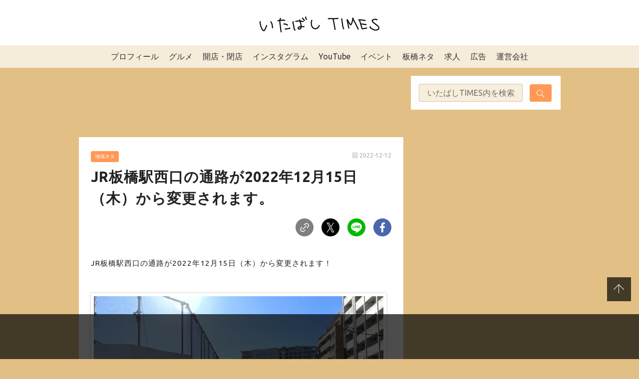

--- FILE ---
content_type: text/html; charset=utf-8
request_url: https://www.google.com/recaptcha/api2/aframe
body_size: 224
content:
<!DOCTYPE HTML><html><head><meta http-equiv="content-type" content="text/html; charset=UTF-8"></head><body><script nonce="NX-WtVtThNyiFN2UFysaXQ">/** Anti-fraud and anti-abuse applications only. See google.com/recaptcha */ try{var clients={'sodar':'https://pagead2.googlesyndication.com/pagead/sodar?'};window.addEventListener("message",function(a){try{if(a.source===window.parent){var b=JSON.parse(a.data);var c=clients[b['id']];if(c){var d=document.createElement('img');d.src=c+b['params']+'&rc='+(localStorage.getItem("rc::a")?sessionStorage.getItem("rc::b"):"");window.document.body.appendChild(d);sessionStorage.setItem("rc::e",parseInt(sessionStorage.getItem("rc::e")||0)+1);localStorage.setItem("rc::h",'1769435387237');}}}catch(b){}});window.parent.postMessage("_grecaptcha_ready", "*");}catch(b){}</script></body></html>